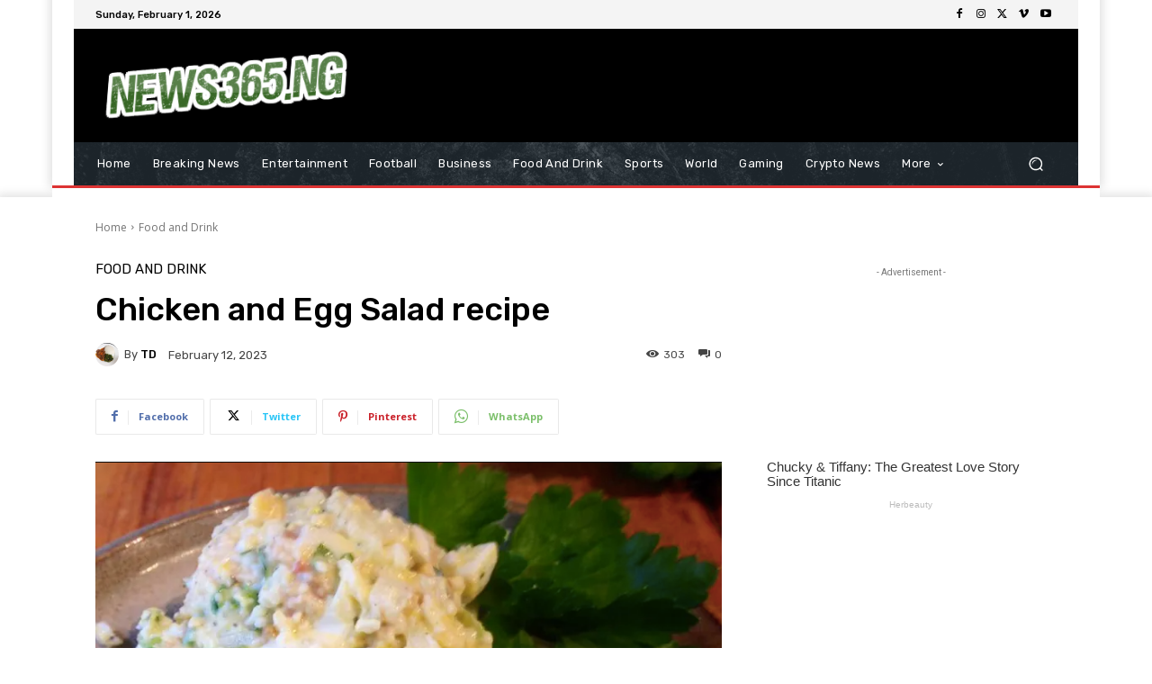

--- FILE ---
content_type: application/x-javascript; charset=utf-8
request_url: https://servicer.mgid.com/1726998/11?sessionId=697ec3ae-03812&sessionPage=1&sessionNumberWeek=1&sessionNumber=1&scale_metric_1=64.00&scale_metric_2=258.06&scale_metric_3=100.00&cbuster=1769915311265472915170&pvid=641a3659-dcb4-49e7-b04c-32b53da8d216&implVersion=17&lct=1763554860&mp4=1&ap=1&consentStrLen=0&wlid=1591c62d-31ab-4362-916f-3b10bf0e1314&uniqId=00739&niet=4g&nisd=false&jsp=head&evt=%5B%7B%22event%22%3A1%2C%22methods%22%3A%5B1%2C2%5D%7D%2C%7B%22event%22%3A2%2C%22methods%22%3A%5B1%2C2%5D%7D%5D&pv=5&jsv=es6&dpr=1&hashCommit=cbd500eb&apt=2023-02-12T12%3A36%3A15%2B00%3A00&tfre=4531&w=696&h=1952&tl=150&tlp=1,2,3,4,5,6,7,8,9,10,11,12,13,14,15&sz=223x283;223x288;345x315;226x284&szp=1,2,5,6;3,4;7,8,9,10,14,15;11,12,13&szl=1,2,3;4,5,6;7,8;9,10;11,12,13;14,15&cxurl=https%3A%2F%2Fnews365.ng%2Fchicken-and-egg-salad-recipe%2F&ref=&lu=https%3A%2F%2Fnews365.ng%2Fchicken-and-egg-salad-recipe%2F
body_size: 3796
content:
var _mgq=_mgq||[];
_mgq.push(["MarketGidLoadGoods1726998_00739",[
["Brainberries","13404749","1","The Most Iconic Scene From Every MCU Movie","","0","","","","eJDGz7oHVMbfqTp1oAYh25-UhnuxNsnblh6P14kHDQ0Wc0FVCtSrEBZ2EUMKBryKJ5-V9RiSmN6raXcKPkq-drV2JnfwN70aDtK7LTFDq_C5outqMC083al7aBKxCazs",{"i":"https://cl.imghosts.com/imgh/image/fetch/ar_16:9,c_fill,f_mp4,fl_lossy,g_faces:auto,w_960/http%3A%2F%2Fimghosts.com%2Ft%2F2022-06%2F101924%2Fb18edc8c45f571c5192e4126fca5ccf5.gif?v=1769915311-rFVVBVgljLkgpToW7CBmx2JQJbfIOInhCKBrxZl4D20","l":"https://clck.mgid.com/ghits/13404749/i/58057510/0/pp/1/11?h=eJDGz7oHVMbfqTp1oAYh25-UhnuxNsnblh6P14kHDQ0Wc0FVCtSrEBZ2EUMKBryKJ5-V9RiSmN6raXcKPkq-drV2JnfwN70aDtK7LTFDq_C5outqMC083al7aBKxCazs&rid=49a9914b-ff1b-11f0-8dfc-d404e6f97680&tt=Direct&att=3&afrd=296&iv=17&ct=1&gdprApplies=0&st=-300&mp4=1&h2=RGCnD2pppFaSHdacZpvmnrKs3NEoz9rroTgLYydx17fqUd95bTSEBwmXOMB8XK7T4v-rl-HtrQLM4jvYKqh0Xw**","adc":[],"sdl":0,"dl":"","type":"w","media-type":"video","clicktrackers":[],"cta":"Learn more","cdt":"","catId":230,"tri":"49a9c9e0-ff1b-11f0-8dfc-d404e6f97680","crid":"13404749"}],
["Brainberries","8052383","1","USA President And First Lady Test Positive For Covid-19","","0","","","","eJDGz7oHVMbfqTp1oAYh20gx7es8WX82SVclroEZjnkdT_OrBDyqQRt7vU-A4H-JJ5-V9RiSmN6raXcKPkq-drV2JnfwN70aDtK7LTFDq_A_j3LTGTIY919Q0xu1feGI",{"i":"https://s-img.mgid.com/g/8052383/492x277/0x0x1024x576/aHR0cDovL2ltZ2hvc3RzLmNvbS90LzIwMjAtMTAvMTAxOTI0Lzc0MTkzYWE4MzM4Y2JlMDc4NmJjODBhYTE5MTNiMTI2LmpwZWc.webp?v=1769915311-BUbPL3UOIkdCnROq7RToi8O3LkSx5xo7jkexaMMen2U","l":"https://clck.mgid.com/ghits/8052383/i/58057510/0/pp/2/11?h=eJDGz7oHVMbfqTp1oAYh20gx7es8WX82SVclroEZjnkdT_OrBDyqQRt7vU-A4H-JJ5-V9RiSmN6raXcKPkq-drV2JnfwN70aDtK7LTFDq_A_j3LTGTIY919Q0xu1feGI&rid=49a9914b-ff1b-11f0-8dfc-d404e6f97680&tt=Direct&att=3&afrd=296&iv=17&ct=1&gdprApplies=0&st=-300&mp4=1&h2=RGCnD2pppFaSHdacZpvmnrKs3NEoz9rroTgLYydx17fqUd95bTSEBwmXOMB8XK7T4v-rl-HtrQLM4jvYKqh0Xw**","adc":[],"sdl":0,"dl":"","type":"w","media-type":"static","clicktrackers":[],"cta":"Learn more","cdt":"","catId":232,"tri":"49a9c9e8-ff1b-11f0-8dfc-d404e6f97680","crid":"8052383"}],
["Brainberries","13785874","1","8 Conspiracies That Turned Out To Be True","","0","","","","eJDGz7oHVMbfqTp1oAYh24NqL1PvQgjdF0SCzzSAOHRO8HhnxrS-fuSAopLfX05wJ5-V9RiSmN6raXcKPkq-drV2JnfwN70aDtK7LTFDq_BApTLKOgNgHaiDvJpuNucW",{"i":"https://s-img.mgid.com/g/13785874/492x277/-/[base64].webp?v=1769915311-UulPjBayKLXjOaxEMw6w-eM2OQDDRy0gMevEbTPzRL8","l":"https://clck.mgid.com/ghits/13785874/i/58057510/0/pp/3/11?h=eJDGz7oHVMbfqTp1oAYh24NqL1PvQgjdF0SCzzSAOHRO8HhnxrS-fuSAopLfX05wJ5-V9RiSmN6raXcKPkq-drV2JnfwN70aDtK7LTFDq_BApTLKOgNgHaiDvJpuNucW&rid=49a9914b-ff1b-11f0-8dfc-d404e6f97680&tt=Direct&att=3&afrd=296&iv=17&ct=1&gdprApplies=0&st=-300&mp4=1&h2=RGCnD2pppFaSHdacZpvmnrKs3NEoz9rroTgLYydx17fqUd95bTSEBwmXOMB8XK7T4v-rl-HtrQLM4jvYKqh0Xw**","adc":[],"sdl":0,"dl":"","type":"w","media-type":"static","clicktrackers":[],"cta":"Learn more","cdt":"","catId":232,"tri":"49a9c9ea-ff1b-11f0-8dfc-d404e6f97680","crid":"13785874"}],
["Brainberries","4147874","1","9 Iconic Roles Nobody Wanted To Play","","0","","","","eJDGz7oHVMbfqTp1oAYh26vJAC0dTuJqw5jyzvGlLhROTUW_Ed8QJr4C5Ze6nMrDJ5-V9RiSmN6raXcKPkq-drV2JnfwN70aDtK7LTFDq_BU0ukhyR3XwOI9Xvq69vj3",{"i":"https://s-img.mgid.com/g/4147874/492x277/113x37x555x312/aHR0cDovL2ltZ2hvc3RzLmNvbS90LzIwMTktMDkvMTAxOTI0L2FmOTYyYWVlM2YyNDFmMjFhMjY5ZmM0YzI4MzQyNjFkLmpwZWc.webp?v=1769915311-ftLOP_tW_wyjkt5NacthTWNraR4KE-FvCTW39U_UeBw","l":"https://clck.mgid.com/ghits/4147874/i/58057510/0/pp/4/11?h=eJDGz7oHVMbfqTp1oAYh26vJAC0dTuJqw5jyzvGlLhROTUW_Ed8QJr4C5Ze6nMrDJ5-V9RiSmN6raXcKPkq-drV2JnfwN70aDtK7LTFDq_BU0ukhyR3XwOI9Xvq69vj3&rid=49a9914b-ff1b-11f0-8dfc-d404e6f97680&tt=Direct&att=3&afrd=296&iv=17&ct=1&gdprApplies=0&st=-300&mp4=1&h2=RGCnD2pppFaSHdacZpvmnrKs3NEoz9rroTgLYydx17fqUd95bTSEBwmXOMB8XK7T4v-rl-HtrQLM4jvYKqh0Xw**","adc":[],"sdl":0,"dl":"","type":"w","media-type":"static","clicktrackers":[],"cta":"Learn more","cdt":"","catId":230,"tri":"49a9c9ed-ff1b-11f0-8dfc-d404e6f97680","crid":"4147874"}],
["Brainberries","16005918","1","Mystery Solved: Here's Why These 9 Actors Left Their TV Shows","","0","","","","eJDGz7oHVMbfqTp1oAYh2_gBjMCgwvJ7R9NlpQ6F0h7sc2wLEdUgA70PfyM_CEntJ5-V9RiSmN6raXcKPkq-drV2JnfwN70aDtK7LTFDq_D_Ce29htFUv7lVV0TiFVCZ",{"i":"https://s-img.mgid.com/g/16005918/492x277/-/[base64].webp?v=1769915311-x4kLKMlRrEMsPKxt1ZDDoBu2ZEb2nx98q1HYi7E5hYQ","l":"https://clck.mgid.com/ghits/16005918/i/58057510/0/pp/5/11?h=eJDGz7oHVMbfqTp1oAYh2_gBjMCgwvJ7R9NlpQ6F0h7sc2wLEdUgA70PfyM_CEntJ5-V9RiSmN6raXcKPkq-drV2JnfwN70aDtK7LTFDq_D_Ce29htFUv7lVV0TiFVCZ&rid=49a9914b-ff1b-11f0-8dfc-d404e6f97680&tt=Direct&att=3&afrd=296&iv=17&ct=1&gdprApplies=0&st=-300&mp4=1&h2=RGCnD2pppFaSHdacZpvmnrKs3NEoz9rroTgLYydx17fqUd95bTSEBwmXOMB8XK7T4v-rl-HtrQLM4jvYKqh0Xw**","adc":[],"sdl":0,"dl":"","type":"w","media-type":"static","clicktrackers":[],"cta":"Learn more","cdt":"","catId":230,"tri":"49a9c9ee-ff1b-11f0-8dfc-d404e6f97680","crid":"16005918"}],
["Brainberries","14649905","1","These Are The Craziest Present, You Just Can Imagine, Celebs Did","","0","","","","eJDGz7oHVMbfqTp1oAYh288yKuTArsbX8FGEbz5ViXKOVa01Io5Z2MolADGNnLYAJ5-V9RiSmN6raXcKPkq-drV2JnfwN70aDtK7LTFDq_CwaQX8JeUPgHmaI6JjkYVe",{"i":"https://s-img.mgid.com/g/14649905/492x277/-/[base64].webp?v=1769915311-YF1-yWj5SNOnp8seiTOUr8j86AKTtsGlbNDDeJST6oU","l":"https://clck.mgid.com/ghits/14649905/i/58057510/0/pp/6/11?h=eJDGz7oHVMbfqTp1oAYh288yKuTArsbX8FGEbz5ViXKOVa01Io5Z2MolADGNnLYAJ5-V9RiSmN6raXcKPkq-drV2JnfwN70aDtK7LTFDq_CwaQX8JeUPgHmaI6JjkYVe&rid=49a9914b-ff1b-11f0-8dfc-d404e6f97680&tt=Direct&att=3&afrd=296&iv=17&ct=1&gdprApplies=0&st=-300&mp4=1&h2=RGCnD2pppFaSHdacZpvmnrKs3NEoz9rroTgLYydx17fqUd95bTSEBwmXOMB8XK7T4v-rl-HtrQLM4jvYKqh0Xw**","adc":[],"sdl":0,"dl":"","type":"w","media-type":"static","clicktrackers":[],"cta":"Learn more","cdt":"","catId":239,"tri":"49a9c9f1-ff1b-11f0-8dfc-d404e6f97680","crid":"14649905"}],
["Herbeauty","14137416","1","He Had His Hands Around Malia's Waist While Malia Wore A Smile","","0","","","","eJDGz7oHVMbfqTp1oAYh2wYRTOzdYsIhfGF06mEBm-RREx2atNzcEUyK1rQJhMP4J5-V9RiSmN6raXcKPkq-drV2JnfwN70aDtK7LTFDq_Dqko8pEdUet6FVXKVa9xYZ",{"i":"https://s-img.mgid.com/g/14137416/492x277/-/[base64].webp?v=1769915311-mmBZ6KiAv7iGr6dV9lOwgSDfqPJNAj26GNATTMivogA","l":"https://clck.mgid.com/ghits/14137416/i/58057510/0/pp/7/11?h=eJDGz7oHVMbfqTp1oAYh2wYRTOzdYsIhfGF06mEBm-RREx2atNzcEUyK1rQJhMP4J5-V9RiSmN6raXcKPkq-drV2JnfwN70aDtK7LTFDq_Dqko8pEdUet6FVXKVa9xYZ&rid=49a9914b-ff1b-11f0-8dfc-d404e6f97680&tt=Direct&att=3&afrd=296&iv=17&ct=1&gdprApplies=0&st=-300&mp4=1&h2=RGCnD2pppFaSHdacZpvmnrKs3NEoz9rroTgLYydx17fqUd95bTSEBwmXOMB8XK7T4v-rl-HtrQLM4jvYKqh0Xw**","adc":[],"sdl":0,"dl":"","type":"w","media-type":"static","clicktrackers":[],"cta":"Learn more","cdt":"","catId":239,"tri":"49a9c9f4-ff1b-11f0-8dfc-d404e6f97680","crid":"14137416"}],
["Brainberries","16264058","1","Plastic Surgery Splurge: Instagram Model's Quest For Barbie Looks","","0","","","","eJDGz7oHVMbfqTp1oAYh2wHCgJDw8-cFExF7hn6q9umWGgTu2B12dc49Yp3ku4-JJ5-V9RiSmN6raXcKPkq-drV2JnfwN70aDtK7LTFDq_BV8_RU0WM821AFIDnxGvju",{"i":"https://cl.imghosts.com/imgh/video/upload/if_iw_lte_680_or_ih_lte_382/ar_16:9,c_fill,w_680/if_else/ar_16:9,c_crop,w_680,x_53,y_-5/if_end/videos/t/2023-05/175685/a4d861a720b3463346b88afc3947a303.mp4?v=1769915311-V4mU0ih_jOyTMk_4tCuW5zNtdaLr8kW99eCMexVrTNc","l":"https://clck.mgid.com/ghits/16264058/i/58057510/0/pp/8/11?h=eJDGz7oHVMbfqTp1oAYh2wHCgJDw8-cFExF7hn6q9umWGgTu2B12dc49Yp3ku4-JJ5-V9RiSmN6raXcKPkq-drV2JnfwN70aDtK7LTFDq_BV8_RU0WM821AFIDnxGvju&rid=49a9914b-ff1b-11f0-8dfc-d404e6f97680&tt=Direct&att=3&afrd=296&iv=17&ct=1&gdprApplies=0&st=-300&mp4=1&h2=RGCnD2pppFaSHdacZpvmnrKs3NEoz9rroTgLYydx17fqUd95bTSEBwmXOMB8XK7T4v-rl-HtrQLM4jvYKqh0Xw**","adc":[],"sdl":0,"dl":"","type":"w","media-type":"video","clicktrackers":[],"cta":"Learn more","cdt":"","catId":225,"tri":"49a9c9f9-ff1b-11f0-8dfc-d404e6f97680","crid":"16264058"}],
["Herbeauty","12578190","1","Why Luxury Fashion Brands Are So Expensive","","0","","","","eJDGz7oHVMbfqTp1oAYh22Rtjz6uTz7cRtlK0lFiWx6hXg4Mlra2EVM06URXtzl2J5-V9RiSmN6raXcKPkq-drV2JnfwN70aDtK7LTFDq_AR_BGpB6cw_GoqrZFTBD91",{"i":"https://s-img.mgid.com/g/12578190/492x277/0x119x501x282/aHR0cDovL2ltZ2hvc3RzLmNvbS90LzIwMjAtMDMvMTAxOTI0L2RhYzIzNWU5MTYyNmE1Njg5YTQ2Y2EyYmQ2YzY0NDhlLmpwZw.webp?v=1769915311-b3_b8mC7HaV5dDkN2m1vpIkgr3kVJ3hPgmaJ2Df0yT8","l":"https://clck.mgid.com/ghits/12578190/i/58057510/0/pp/9/11?h=eJDGz7oHVMbfqTp1oAYh22Rtjz6uTz7cRtlK0lFiWx6hXg4Mlra2EVM06URXtzl2J5-V9RiSmN6raXcKPkq-drV2JnfwN70aDtK7LTFDq_AR_BGpB6cw_GoqrZFTBD91&rid=49a9914b-ff1b-11f0-8dfc-d404e6f97680&tt=Direct&att=3&afrd=296&iv=17&ct=1&gdprApplies=0&st=-300&mp4=1&h2=RGCnD2pppFaSHdacZpvmnrKs3NEoz9rroTgLYydx17fqUd95bTSEBwmXOMB8XK7T4v-rl-HtrQLM4jvYKqh0Xw**","adc":[],"sdl":0,"dl":"","type":"w","media-type":"static","clicktrackers":[],"cta":"Learn more","cdt":"","catId":243,"tri":"49a9c9fa-ff1b-11f0-8dfc-d404e6f97680","crid":"12578190"}],
["Brainberries","22701464","1","Is She A Horse Girl Or A Girl-like Horse? You Have To Watch This!","","0","","","","eJDGz7oHVMbfqTp1oAYh2-pAgSXnnPRp94xCpox3jGdQ7vQHG_yVwFlEsVXD0nNOJ5-V9RiSmN6raXcKPkq-drV2JnfwN70aDtK7LTFDq_A6quXKuGaythY6JKrJtB97",{"i":"https://cl.imghosts.com/imgh/video/upload/ar_16:9,c_fill,w_680/videos/t/2025-01/101924/d1301252dbeea348d78de2e804e05ea2.mp4?v=1769915311-5_WoVT393zCNHC-QGP1rnC7Mdzy6HWQctxk6wPBJmWI","l":"https://clck.mgid.com/ghits/22701464/i/58057510/0/pp/10/11?h=eJDGz7oHVMbfqTp1oAYh2-pAgSXnnPRp94xCpox3jGdQ7vQHG_yVwFlEsVXD0nNOJ5-V9RiSmN6raXcKPkq-drV2JnfwN70aDtK7LTFDq_A6quXKuGaythY6JKrJtB97&rid=49a9914b-ff1b-11f0-8dfc-d404e6f97680&tt=Direct&att=3&afrd=296&iv=17&ct=1&gdprApplies=0&st=-300&mp4=1&h2=RGCnD2pppFaSHdacZpvmnrKs3NEoz9rroTgLYydx17fqUd95bTSEBwmXOMB8XK7T4v-rl-HtrQLM4jvYKqh0Xw**","adc":[],"sdl":0,"dl":"","type":"w","media-type":"video","clicktrackers":[],"cta":"Learn more","cdt":"","catId":225,"tri":"49a9c9fd-ff1b-11f0-8dfc-d404e6f97680","crid":"22701464"}],
["Herbeauty","15112017","1","She’s Not Willing To Stoop To Anyone Beneath Her","","0","","","","eJDGz7oHVMbfqTp1oAYh25BSAS9rS6sadoACRnTszYZ0VxZ-6YGJNNJ1RUbkFHLOJ5-V9RiSmN6raXcKPkq-drV2JnfwN70aDtK7LTFDq_A1kVeHMwmWy1DYZiSfuY2c",{"i":"https://s-img.mgid.com/g/15112017/492x277/-/[base64].webp?v=1769915311-d23s4I_8AwGJMIwO9TIQynSzNu4qhzYdrIpzeLB7JpI","l":"https://clck.mgid.com/ghits/15112017/i/58057510/0/pp/11/11?h=eJDGz7oHVMbfqTp1oAYh25BSAS9rS6sadoACRnTszYZ0VxZ-6YGJNNJ1RUbkFHLOJ5-V9RiSmN6raXcKPkq-drV2JnfwN70aDtK7LTFDq_A1kVeHMwmWy1DYZiSfuY2c&rid=49a9914b-ff1b-11f0-8dfc-d404e6f97680&tt=Direct&att=3&afrd=296&iv=17&ct=1&gdprApplies=0&st=-300&mp4=1&h2=RGCnD2pppFaSHdacZpvmnrKs3NEoz9rroTgLYydx17fqUd95bTSEBwmXOMB8XK7T4v-rl-HtrQLM4jvYKqh0Xw**","adc":[],"sdl":0,"dl":"","type":"w","media-type":"static","clicktrackers":[],"cta":"Learn more","cdt":"","catId":230,"tri":"49a9ca00-ff1b-11f0-8dfc-d404e6f97680","crid":"15112017"}],
["Brainberries","10881024","1","Top Picks For The World's Worst Natural Disasters In History","","0","","","","eJDGz7oHVMbfqTp1oAYh2-MLmICSAUDzf8r5Ps9akyQiAoqUC7M_ntOKDVyg7tf6J5-V9RiSmN6raXcKPkq-drV2JnfwN70aDtK7LTFDq_D4XB_7ScwjUULe0kupRX5U",{"i":"https://s-img.mgid.com/g/10881024/492x277/-/[base64].webp?v=1769915311-yw5q0xHTz2fcEPZSgySaBd-JvFlzz_8b_tW5zLiXxFo","l":"https://clck.mgid.com/ghits/10881024/i/58057510/0/pp/12/11?h=eJDGz7oHVMbfqTp1oAYh2-MLmICSAUDzf8r5Ps9akyQiAoqUC7M_ntOKDVyg7tf6J5-V9RiSmN6raXcKPkq-drV2JnfwN70aDtK7LTFDq_D4XB_7ScwjUULe0kupRX5U&rid=49a9914b-ff1b-11f0-8dfc-d404e6f97680&tt=Direct&att=3&afrd=296&iv=17&ct=1&gdprApplies=0&st=-300&mp4=1&h2=RGCnD2pppFaSHdacZpvmnrKs3NEoz9rroTgLYydx17fqUd95bTSEBwmXOMB8XK7T4v-rl-HtrQLM4jvYKqh0Xw**","adc":[],"sdl":0,"dl":"","type":"w","media-type":"static","clicktrackers":[],"cta":"Learn more","cdt":"","catId":232,"tri":"49a9ca03-ff1b-11f0-8dfc-d404e6f97680","crid":"10881024"}],
["Brainberries","15119526","1","Mysterious Roman Statue Unearthed In Toledo","","0","","","","eJDGz7oHVMbfqTp1oAYh22WJx7rIm4qFzdGrYiMK3JWlhXWmfUUPcO3UTf9Aty64J5-V9RiSmN6raXcKPkq-drV2JnfwN70aDtK7LTFDq_AbLR2w4iM5dBCHjkSLIqsi",{"i":"https://s-img.mgid.com/g/15119526/492x277/-/[base64].webp?v=1769915311-o46hnJHP-XHaOkctO1KAr43GwO4guTOeYdlIT1GjkE4","l":"https://clck.mgid.com/ghits/15119526/i/58057510/0/pp/13/11?h=eJDGz7oHVMbfqTp1oAYh22WJx7rIm4qFzdGrYiMK3JWlhXWmfUUPcO3UTf9Aty64J5-V9RiSmN6raXcKPkq-drV2JnfwN70aDtK7LTFDq_AbLR2w4iM5dBCHjkSLIqsi&rid=49a9914b-ff1b-11f0-8dfc-d404e6f97680&tt=Direct&att=3&afrd=296&iv=17&ct=1&gdprApplies=0&st=-300&mp4=1&h2=RGCnD2pppFaSHdacZpvmnrKs3NEoz9rroTgLYydx17fqUd95bTSEBwmXOMB8XK7T4v-rl-HtrQLM4jvYKqh0Xw**","adc":[],"sdl":0,"dl":"","type":"w","media-type":"static","clicktrackers":[],"cta":"Learn more","cdt":"","catId":225,"tri":"49a9ca04-ff1b-11f0-8dfc-d404e6f97680","crid":"15119526"}],
["Brainberries","3805479","1","Pretty Awesome Shows That Just Got Canceled","","0","","","","eJDGz7oHVMbfqTp1oAYh29qxx30hkQM0TnpQp-wzW2GyJTNlJ23NNxeVFsM3VoLTJ5-V9RiSmN6raXcKPkq-drV2JnfwN70aDtK7LTFDq_A-Vi_buBLoiJVdg_prZ6IA",{"i":"https://s-img.mgid.com/g/3805479/492x277/98x0x946x532/aHR0cDovL2ltZ2hvc3RzLmNvbS90ZW1wLzIwMTctMDYtMjAvMTAxOTI0L2UxYjE3OTQ4ZjBmNjQxNzA2NWEzYzY4OGUwZDVhYmRjLmpwZw.webp?v=1769915311-Aj5B6obMfadbxib2NJrt9wwuzzAAtzhYFj6efxY2fJc","l":"https://clck.mgid.com/ghits/3805479/i/58057510/0/pp/14/11?h=eJDGz7oHVMbfqTp1oAYh29qxx30hkQM0TnpQp-wzW2GyJTNlJ23NNxeVFsM3VoLTJ5-V9RiSmN6raXcKPkq-drV2JnfwN70aDtK7LTFDq_A-Vi_buBLoiJVdg_prZ6IA&rid=49a9914b-ff1b-11f0-8dfc-d404e6f97680&tt=Direct&att=3&afrd=296&iv=17&ct=1&gdprApplies=0&st=-300&mp4=1&h2=RGCnD2pppFaSHdacZpvmnrKs3NEoz9rroTgLYydx17fqUd95bTSEBwmXOMB8XK7T4v-rl-HtrQLM4jvYKqh0Xw**","adc":[],"sdl":0,"dl":"","type":"w","media-type":"static","clicktrackers":[],"cta":"Learn more","cdt":"","catId":230,"tri":"49a9ca07-ff1b-11f0-8dfc-d404e6f97680","crid":"3805479"}],
["Herbeauty","23372697","1","These Vampire Diaries Moments Turned Up the Heat","","0","","","","eJDGz7oHVMbfqTp1oAYh25LxvH3TEutM5oLSuGOWDLvoyVxU8tnkVVrpaKwPS_zUJ5-V9RiSmN6raXcKPkq-drV2JnfwN70aDtK7LTFDq_Ac-jcueu-V3FziGPw4kAkA",{"i":"https://s-img.mgid.com/g/23372697/492x277/-/[base64].webp?v=1769915311-gihkB7bR7NtOIOgMCEZL0CeYtmpXSXP-IASgxcQT6Yk","l":"https://clck.mgid.com/ghits/23372697/i/58057510/0/pp/15/11?h=eJDGz7oHVMbfqTp1oAYh25LxvH3TEutM5oLSuGOWDLvoyVxU8tnkVVrpaKwPS_zUJ5-V9RiSmN6raXcKPkq-drV2JnfwN70aDtK7LTFDq_Ac-jcueu-V3FziGPw4kAkA&rid=49a9914b-ff1b-11f0-8dfc-d404e6f97680&tt=Direct&att=3&afrd=296&iv=17&ct=1&gdprApplies=0&st=-300&mp4=1&h2=RGCnD2pppFaSHdacZpvmnrKs3NEoz9rroTgLYydx17fqUd95bTSEBwmXOMB8XK7T4v-rl-HtrQLM4jvYKqh0Xw**","adc":[],"sdl":0,"dl":"","type":"w","media-type":"static","clicktrackers":[],"cta":"Learn more","cdt":"","catId":230,"tri":"49a9ca0b-ff1b-11f0-8dfc-d404e6f97680","crid":"23372697"}],],
{"awc":{},"dt":"desktop","ts":"","tt":"Direct","isBot":1,"h2":"RGCnD2pppFaSHdacZpvmnrKs3NEoz9rroTgLYydx17fqUd95bTSEBwmXOMB8XK7T4v-rl-HtrQLM4jvYKqh0Xw**","ats":0,"rid":"49a9914b-ff1b-11f0-8dfc-d404e6f97680","pvid":"641a3659-dcb4-49e7-b04c-32b53da8d216","iv":17,"brid":32,"muidn":"q0vvyRYmTA8j","dnt":0,"cv":2,"afrd":296,"consent":true,"adv_src_id":19619}]);
_mgqp();


--- FILE ---
content_type: application/x-javascript; charset=utf-8
request_url: https://servicer.mgid.com/1726999/10?sessionId=697ec3ae-03812&sessionPage=1&sessionNumberWeek=1&sessionNumber=1&scale_metric_1=64.00&scale_metric_2=258.06&scale_metric_3=100.00&cbuster=1769915311162763984817&pvid=641a3659-dcb4-49e7-b04c-32b53da8d216&implVersion=17&lct=1763554860&mp4=1&ap=1&consentStrLen=0&wlid=02e1e79f-1560-4d16-b161-cd6b8b5f0341&uniqId=0d248&niet=4g&nisd=false&jsp=head&evt=%5B%7B%22event%22%3A1%2C%22methods%22%3A%5B1%2C2%5D%7D%2C%7B%22event%22%3A2%2C%22methods%22%3A%5B1%2C2%5D%7D%5D&pv=5&jsv=es6&dpr=1&hashCommit=cbd500eb&apt=2023-02-12T12%3A36%3A15%2B00%3A00&tfre=4428&w=696&h=405&tl=150&tlp=1,2,3,4&sz=342x185;342x186&szp=1,2;3,4&szl=1,2;3,4&cxurl=https%3A%2F%2Fnews365.ng%2Fchicken-and-egg-salad-recipe%2F&ref=&lu=https%3A%2F%2Fnews365.ng%2Fchicken-and-egg-salad-recipe%2F
body_size: 1410
content:
var _mgq=_mgq||[];
_mgq.push(["MarketGidLoadGoods1726999_0d248",[
["Brainberries","12068013","1","Which Bond Had The Coolest Car?","","0","","","","eJDGz7oHVMbfqTp1oAYh2wnWSY9Bnw2XOXWwtF0o_biYJqFJzN0P3-duOilPQNI5J5-V9RiSmN6raXcKPkq-drV2JnfwN70aDtK7LTFDq_BdPtkC6NNy6aKe6BQWzSDC",{"i":"https://s-img.mgid.com/g/12068013/492x277/-/[base64].webp?v=1769915311-Vs53nZdoGTFTyDoHNjF5Lj8NvV8gVNeWNF2YR6JWyW4","l":"https://clck.mgid.com/ghits/12068013/i/58057511/0/pp/1/10?h=eJDGz7oHVMbfqTp1oAYh2wnWSY9Bnw2XOXWwtF0o_biYJqFJzN0P3-duOilPQNI5J5-V9RiSmN6raXcKPkq-drV2JnfwN70aDtK7LTFDq_BdPtkC6NNy6aKe6BQWzSDC&rid=49962cab-ff1b-11f0-82e3-d404e6f98490&tt=Direct&att=3&afrd=296&iv=17&ct=1&gdprApplies=0&muid=q0vvqZiugr8j&st=-300&mp4=1&h2=RGCnD2pppFaSHdacZpvmnrKs3NEoz9rroTgLYydx17fqUd95bTSEBwmXOMB8XK7T4v-rl-HtrQLM4jvYKqh0Xw**","adc":[],"sdl":0,"dl":"","type":"w","media-type":"static","clicktrackers":[],"cta":"Learn more","cdt":"","catId":230,"tri":"49964f43-ff1b-11f0-82e3-d404e6f98490","crid":"12068013"}],
["Herbeauty","15584635","1","She Made A Great Comeback On TV, Then Came One Explosive Tweet","","0","","","","eJDGz7oHVMbfqTp1oAYh24cuISOrzclj9KL3vSYEysX0AMi4FVuQVcmjFrTpWqw1J5-V9RiSmN6raXcKPkq-drV2JnfwN70aDtK7LTFDq_CSRDIu2S3hbaQd4z9WrcU7",{"i":"https://s-img.mgid.com/g/15584635/492x277/-/[base64].webp?v=1769915311-AggKAHvlXvvB7t8gGpIgNGamsM-XA4BKjFJCZTi2juc","l":"https://clck.mgid.com/ghits/15584635/i/58057511/0/pp/2/10?h=eJDGz7oHVMbfqTp1oAYh24cuISOrzclj9KL3vSYEysX0AMi4FVuQVcmjFrTpWqw1J5-V9RiSmN6raXcKPkq-drV2JnfwN70aDtK7LTFDq_CSRDIu2S3hbaQd4z9WrcU7&rid=49962cab-ff1b-11f0-82e3-d404e6f98490&tt=Direct&att=3&afrd=296&iv=17&ct=1&gdprApplies=0&muid=q0vvqZiugr8j&st=-300&mp4=1&h2=RGCnD2pppFaSHdacZpvmnrKs3NEoz9rroTgLYydx17fqUd95bTSEBwmXOMB8XK7T4v-rl-HtrQLM4jvYKqh0Xw**","adc":[],"sdl":0,"dl":"","type":"w","media-type":"static","clicktrackers":[],"cta":"Learn more","cdt":"","catId":239,"tri":"49964f48-ff1b-11f0-82e3-d404e6f98490","crid":"15584635"}],
["Brainberries","13780692","1","Where The Cast Of Freaks And Geeks Is Today","","0","","","","eJDGz7oHVMbfqTp1oAYh2-aF0VMUrEgs7fevi5NldiuTXCsFw9O2A8v2y6B73tOVJ5-V9RiSmN6raXcKPkq-drV2JnfwN70aDtK7LTFDq_BLbHW3P22RyL3SyRymMgrK",{"i":"https://s-img.mgid.com/g/13780692/492x277/-/[base64].webp?v=1769915311-hIn_3XVymUqRRn9PNMgRSsbZJscuWZwSGaZCRW02HRQ","l":"https://clck.mgid.com/ghits/13780692/i/58057511/0/pp/3/10?h=eJDGz7oHVMbfqTp1oAYh2-aF0VMUrEgs7fevi5NldiuTXCsFw9O2A8v2y6B73tOVJ5-V9RiSmN6raXcKPkq-drV2JnfwN70aDtK7LTFDq_BLbHW3P22RyL3SyRymMgrK&rid=49962cab-ff1b-11f0-82e3-d404e6f98490&tt=Direct&att=3&afrd=296&iv=17&ct=1&gdprApplies=0&muid=q0vvqZiugr8j&st=-300&mp4=1&h2=RGCnD2pppFaSHdacZpvmnrKs3NEoz9rroTgLYydx17fqUd95bTSEBwmXOMB8XK7T4v-rl-HtrQLM4jvYKqh0Xw**","adc":[],"sdl":0,"dl":"","type":"w","media-type":"static","clicktrackers":[],"cta":"Learn more","cdt":"","catId":239,"tri":"49964f49-ff1b-11f0-82e3-d404e6f98490","crid":"13780692"}],
["Herbeauty","11533473","1","How To Wear A Skirt In A Casual Chic Way","","0","","","","eJDGz7oHVMbfqTp1oAYh26PFCU9IBMuuxLyRZLVt7EJPcmc2Kt1BgTKKZ9UV-fpyJ5-V9RiSmN6raXcKPkq-drV2JnfwN70aDtK7LTFDq_BzN9-49e1V2TKK0rn27xk7",{"i":"https://s-img.mgid.com/g/11533473/492x277/-/[base64].webp?v=1769915311-26XG0tOWnkv-wjhbwT8afApbzQJyoH20wTin6emEjGM","l":"https://clck.mgid.com/ghits/11533473/i/58057511/0/pp/4/10?h=eJDGz7oHVMbfqTp1oAYh26PFCU9IBMuuxLyRZLVt7EJPcmc2Kt1BgTKKZ9UV-fpyJ5-V9RiSmN6raXcKPkq-drV2JnfwN70aDtK7LTFDq_BzN9-49e1V2TKK0rn27xk7&rid=49962cab-ff1b-11f0-82e3-d404e6f98490&tt=Direct&att=3&afrd=296&iv=17&ct=1&gdprApplies=0&muid=q0vvqZiugr8j&st=-300&mp4=1&h2=RGCnD2pppFaSHdacZpvmnrKs3NEoz9rroTgLYydx17fqUd95bTSEBwmXOMB8XK7T4v-rl-HtrQLM4jvYKqh0Xw**","adc":[],"sdl":0,"dl":"","type":"w","media-type":"static","clicktrackers":[],"cta":"Learn more","cdt":"","catId":243,"tri":"49964f4c-ff1b-11f0-82e3-d404e6f98490","crid":"11533473"}],],
{"awc":{},"dt":"desktop","ts":"","tt":"Direct","isBot":1,"h2":"RGCnD2pppFaSHdacZpvmnrKs3NEoz9rroTgLYydx17fqUd95bTSEBwmXOMB8XK7T4v-rl-HtrQLM4jvYKqh0Xw**","ats":0,"rid":"49962cab-ff1b-11f0-82e3-d404e6f98490","pvid":"641a3659-dcb4-49e7-b04c-32b53da8d216","iv":17,"brid":32,"muidn":"q0vvqZiugr8j","dnt":0,"cv":2,"afrd":296,"consent":true,"adv_src_id":19619}]);
_mgqp();


--- FILE ---
content_type: application/x-javascript; charset=utf-8
request_url: https://servicer.mgid.com/1727008/11?sessionId=697ec3ae-03812&sessionPage=1&sessionNumberWeek=1&sessionNumber=1&scale_metric_1=64.00&scale_metric_2=258.06&scale_metric_3=100.00&cbuster=1769915311205766533972&pvid=641a3659-dcb4-49e7-b04c-32b53da8d216&implVersion=17&lct=1763554860&mp4=1&ap=1&consentStrLen=0&wlid=c4a0837c-34c7-4521-90dc-bff2117b820e&uniqId=08392&niet=4g&nisd=false&jsp=head&evt=%5B%7B%22event%22%3A1%2C%22methods%22%3A%5B1%2C2%5D%7D%2C%7B%22event%22%3A2%2C%22methods%22%3A%5B1%2C2%5D%7D%5D&pv=5&jsv=es6&dpr=1&hashCommit=cbd500eb&apt=2023-02-12T12%3A36%3A15%2B00%3A00&tfre=4471&w=324&h=1209&tl=150&tlp=1,2,3,4&sz=321x276&szp=1,2,3,4&szl=1;2;3;4&cxurl=https%3A%2F%2Fnews365.ng%2Fchicken-and-egg-salad-recipe%2F&ref=&lu=https%3A%2F%2Fnews365.ng%2Fchicken-and-egg-salad-recipe%2F
body_size: 1369
content:
var _mgq=_mgq||[];
_mgq.push(["MarketGidLoadGoods1727008_08392",[
["Herbeauty","14649811","1","Chucky & Tiffany: The Greatest Love Story Since Titanic","","0","","","","eJDGz7oHVMbfqTp1oAYh2zgHW9JXmO-YFhRjn0VBHPIShJ5nesxj6EwPCm9XQLPCJ5-V9RiSmN6raXcKPkq-drV2JnfwN70aDtK7LTFDq_DNaZYuBjFrTJbuPsmLiJ2I",{"i":"https://cl.imghosts.com/imgh/video/upload/ar_16:9,c_fill,w_680/videos/t/2022-10/101924/f98f11cda4ceb41ec2d6e946c078a78e.mp4?v=1769915311-Pl7-OaQMcJdLTPI6YalwH2SbnkdVzzfOaFXb2MAmEOI","l":"https://clck.mgid.com/ghits/14649811/i/58057520/0/pp/1/11?h=eJDGz7oHVMbfqTp1oAYh2zgHW9JXmO-YFhRjn0VBHPIShJ5nesxj6EwPCm9XQLPCJ5-V9RiSmN6raXcKPkq-drV2JnfwN70aDtK7LTFDq_DNaZYuBjFrTJbuPsmLiJ2I&rid=4999c6f6-ff1b-11f0-8dfc-d404e6f97680&tt=Direct&att=3&afrd=296&iv=17&ct=1&gdprApplies=0&muid=q0vvyRYmTA8j&st=-300&mp4=1&h2=RGCnD2pppFaSHdacZpvmnpoHBllxjckHXwaK_zdVZw4CxQVIyhFlf97PBeF6OmlMC4jyVzPGW6PxIkDTkK3hnA**","adc":[],"sdl":0,"dl":"","type":"w","media-type":"video","clicktrackers":[],"cta":"Learn more","cdt":"","catId":230,"tri":"4999e79b-ff1b-11f0-8dfc-d404e6f97680","crid":"14649811"}],
["Brainberries","16010942","1","The Real Reason Steve Carell Left 'The Office'","","0","","","","eJDGz7oHVMbfqTp1oAYh25niNdnxQsC6GSVCWdp4RbmXXInOPB_RhbUE4pvxCJFKJ5-V9RiSmN6raXcKPkq-drV2JnfwN70aDtK7LTFDq_Ci6NDZ4vPEXAUs8exNoHkL",{"i":"https://s-img.mgid.com/g/16010942/492x277/-/[base64].webp?v=1769915311-J_sCj-pWA65FljZFwdndR0YPe1plAyQIiTWQgZr_h-g","l":"https://clck.mgid.com/ghits/16010942/i/58057520/0/pp/2/11?h=eJDGz7oHVMbfqTp1oAYh25niNdnxQsC6GSVCWdp4RbmXXInOPB_RhbUE4pvxCJFKJ5-V9RiSmN6raXcKPkq-drV2JnfwN70aDtK7LTFDq_Ci6NDZ4vPEXAUs8exNoHkL&rid=4999c6f6-ff1b-11f0-8dfc-d404e6f97680&tt=Direct&att=3&afrd=296&iv=17&ct=1&gdprApplies=0&muid=q0vvyRYmTA8j&st=-300&mp4=1&h2=RGCnD2pppFaSHdacZpvmnpoHBllxjckHXwaK_zdVZw4CxQVIyhFlf97PBeF6OmlMC4jyVzPGW6PxIkDTkK3hnA**","adc":[],"sdl":0,"dl":"","type":"w","media-type":"static","clicktrackers":[],"cta":"Learn more","cdt":"","catId":230,"tri":"4999e7a2-ff1b-11f0-8dfc-d404e6f97680","crid":"16010942"}],
["Brainberries","20209338","1","How Can You Not Laugh When You See This?","","0","","","","eJDGz7oHVMbfqTp1oAYh26fwtqw0tUVTsPFbd3HhsQ55qgDbHEHMzugd0NTNQCrZJ5-V9RiSmN6raXcKPkq-drV2JnfwN70aDtK7LTFDq_ACQTqmPr_PlGt8wUXFEy34",{"i":"https://s-img.mgid.com/g/20209338/492x277/-/[base64].webp?v=1769915311-Wfv9JLYDDpx3eKV90tnrKUpoL8YySoYsmg8ORUQsJXk","l":"https://clck.mgid.com/ghits/20209338/i/58057520/0/pp/3/11?h=eJDGz7oHVMbfqTp1oAYh26fwtqw0tUVTsPFbd3HhsQ55qgDbHEHMzugd0NTNQCrZJ5-V9RiSmN6raXcKPkq-drV2JnfwN70aDtK7LTFDq_ACQTqmPr_PlGt8wUXFEy34&rid=4999c6f6-ff1b-11f0-8dfc-d404e6f97680&tt=Direct&att=3&afrd=296&iv=17&ct=1&gdprApplies=0&muid=q0vvyRYmTA8j&st=-300&mp4=1&h2=RGCnD2pppFaSHdacZpvmnpoHBllxjckHXwaK_zdVZw4CxQVIyhFlf97PBeF6OmlMC4jyVzPGW6PxIkDTkK3hnA**","adc":[],"sdl":0,"dl":"","type":"w","media-type":"static","clicktrackers":[],"cta":"Learn more","cdt":"","catId":230,"tri":"4999e7a3-ff1b-11f0-8dfc-d404e6f97680","crid":"20209338"}],
["Brainberries","3805486","1","The Most Exciting Cities In The World To Visit","","0","","","","eJDGz7oHVMbfqTp1oAYh21ZOF-jHin8YakvUqkZ0Bi5OTUW_Ed8QJr4C5Ze6nMrDJ5-V9RiSmN6raXcKPkq-drV2JnfwN70aDtK7LTFDq_CwBM_pnCSMCLL2lVD77hPX",{"i":"https://s-img.mgid.com/g/3805486/492x277/0x0x579x325/aHR0cDovL2ltZ2hvc3RzLmNvbS90ZW1wLzIwMTctMDYtMjAvMTAxOTI0LzdiMTQ4MzIwYTNjMzI4M2FlMjdmOTVhNTFkMGI5ZjZlLmpwZw.webp?v=1769915311-BRxZFuv-6y4uDk-xssZkdThuJaCkSPvDz8DCAOSltJg","l":"https://clck.mgid.com/ghits/3805486/i/58057520/0/pp/4/11?h=eJDGz7oHVMbfqTp1oAYh21ZOF-jHin8YakvUqkZ0Bi5OTUW_Ed8QJr4C5Ze6nMrDJ5-V9RiSmN6raXcKPkq-drV2JnfwN70aDtK7LTFDq_CwBM_pnCSMCLL2lVD77hPX&rid=4999c6f6-ff1b-11f0-8dfc-d404e6f97680&tt=Direct&att=3&afrd=296&iv=17&ct=1&gdprApplies=0&muid=q0vvyRYmTA8j&st=-300&mp4=1&h2=RGCnD2pppFaSHdacZpvmnpoHBllxjckHXwaK_zdVZw4CxQVIyhFlf97PBeF6OmlMC4jyVzPGW6PxIkDTkK3hnA**","adc":[],"sdl":0,"dl":"","type":"w","media-type":"static","clicktrackers":[],"cta":"Learn more","cdt":"","catId":249,"tri":"4999e7a7-ff1b-11f0-8dfc-d404e6f97680","crid":"3805486"}],],
{"awc":{},"dt":"desktop","ts":"","tt":"Direct","isBot":1,"h2":"RGCnD2pppFaSHdacZpvmnpoHBllxjckHXwaK_zdVZw4CxQVIyhFlf97PBeF6OmlMC4jyVzPGW6PxIkDTkK3hnA**","ats":0,"rid":"4999c6f6-ff1b-11f0-8dfc-d404e6f97680","pvid":"641a3659-dcb4-49e7-b04c-32b53da8d216","iv":17,"brid":32,"muidn":"q0vvyRYmTA8j","dnt":0,"cv":2,"afrd":296,"consent":true,"adv_src_id":19619}]);
_mgqp();
